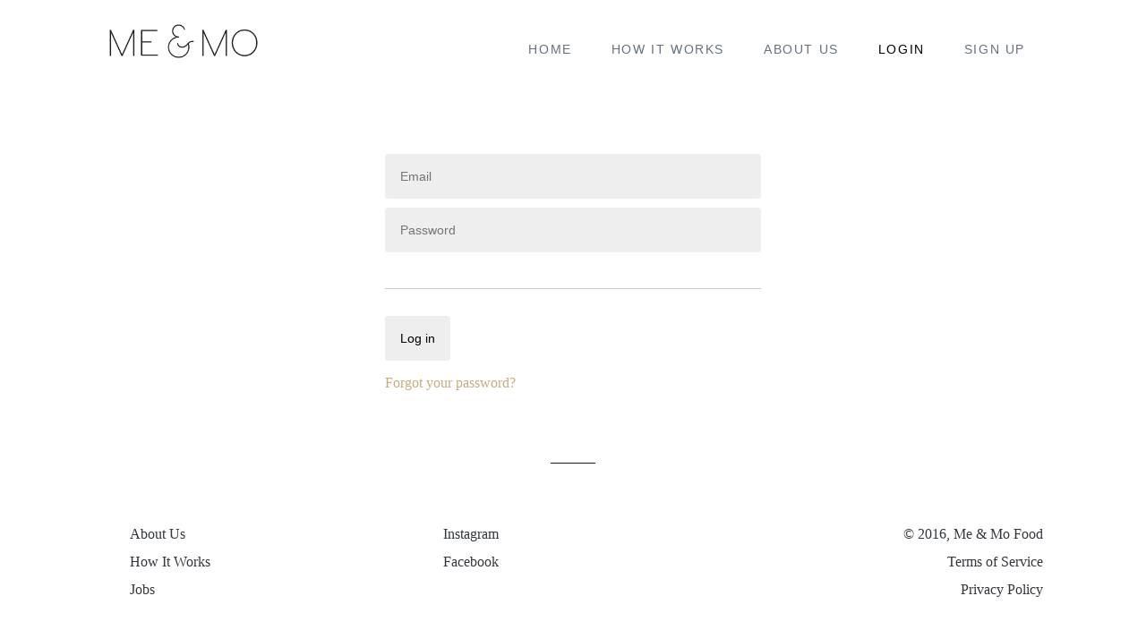

--- FILE ---
content_type: text/html; charset=UTF-8
request_url: http://meandmofood.com/login.php
body_size: 870
content:
<html>
	<head>
		<title>Me &amp; Mo Food</title>
		<link rel="stylesheet" type="text/css" href="css/base.css" media="all">
		<link rel="stylesheet" type="text/css" href="css/clearfix.css" media="all">
		<link rel="stylesheet" type="text/css" href="css/navigation.css" media="all">
		<script type="text/javascript" src="https://ajax.googleapis.com/ajax/libs/jquery/1.9.1/jquery.min.js"></script>
  </head>
  <body onload="onPageLoad();">



<link rel="stylesheet" type="text/css" href="css/forms.css" media="all">


<div id="header">

  <div id="navigation" class="dark wrapper">
  <a href="index.php"><img id="logo" src="assets/header/logo-dark.png" /></a>
  <ul id="links">
    <li><a href="index.php" >Home</a></li>
    <li><a href="howitworks.php" >How it Works</a></li>
    <li><a href="aboutus.php" >About Us</a></li>
        <li><a href="login.php" class="selected">Login</a></li>
    <li><a href="signup.php" >Sign Up</a></li>
          </ul>
</div>


  <div id="login" class="standard-form">

    <form action="login.php" method="post" id="payment-form">

      <div id="form-messages" class="hidden">
              </div>

      <div id="form-errors" class="hidden">
              </div>

      <fieldset id="basic">
        <input type="email" name="email" id="email" placeholder="Email" />
        <input type="password" name="password" id="password" placeholder="Password" />
      </fieldset>

      <input type="submit" name="login" value="Log in" />

    </form>
	<a href="passwordRequest.php">Forgot your password?</a>

  </div>

</div>


<footer id="footer">

  <hr class="hr" />
  <div class="wrapper">

    <div class="grid">
      <div class="third-column">
        <ul>
          <li><a href="aboutus.php">About Us</a></li>
          <li><a href="howitworks.php">How It Works</a></li>
          <li><a href="jobs.php">Jobs</a></li>
          <li>&nbsp;</li>
          <li>&nbsp;</li>
        </ul>
      </div>
      <div class="third-column">
        <ul>
          <li><a target="_blank" href="http://www.instagram.com/meandmofood">Instagram</a></li>
          <li><a target="_blank" href="http://www.facebook.com/meandmofood">Facebook</a></li>
        </ul>
      </div>
      <div class="third-column text-align-right">
        <ul>
          <li>&#x00A9; 2016, Me &amp; Mo Food</li>
          <li><a href="terms.php">Terms of Service</a></li>
          <li><a href="privacy.php">Privacy Policy</a></li>
        </ul>
      </div>
    </div>
  </div>
</footer>

</body>
</html>



--- FILE ---
content_type: text/css
request_url: http://meandmofood.com/css/base.css
body_size: 734
content:

body {
	color: #31373d;
	font-size: 16px;
	font-family: Georgia,Cambria,"Times New Roman",Times,serif;
	line-height: 18px;
	margin: 0px;
	-webkit-font-smoothing: antialiased;
  -moz-osx-font-smoothing: grayscale;
  font-smoothing: always;
  text-rendering: optimizeLegibility;
  -webkit-text-size-adjust: none;
  -ms-text-size-adjust: 100;
}

p {
	margin: 0px 0px 12px;
	font-weight: 400;
	font-style: normal;
	font-size: 16px;
	line-height: 1.58;
}

.byline {
	color: gray;
}

li {
  line-height: 1.58;
}

h1, h2, h3, h4 {
	font-family: "Montserrat", "HelveticaNeue", "Helvetica Neue", sans-serif;
}

h1 {
  font-size: 1.375em;
	font-weight: 400;
}

h2 {
	font-weight: 400;
  font-style: normal;
  font-size: 24px;
  margin-left: -2.25px;
  line-height: 1.15;
  letter-spacing: -.02em;
}

h3 {

}
h4 {
  font-size: 1em;
	font-weight: bold;
}

a {
	text-decoration: none;
	color: #c7ac7f;
}

a:hover {
	color: #31373d;
}

table {
	border-collapse: separate;
	border-spacing: 0;
}


/* GENERAL */

.float {
	float: left;
}

.text-align-right {
  text-align: right !important;
}

.wrapper {
	max-width: 1050px;
	margin: 0 auto;
	padding: 0 15px;
}

.hr {
	margin: 60px auto;

}

hr {
	border-width: 1px 0 0 0;
	width: 50px;
	clear: both;
	border-top: solid #1c1d1d;
	border-width: 1px 0 0;
	margin: 30px 0;
	height: 0;
}

/* Layout */

#info {
	margin-top: 100px;
}

/*
#info p, #info li {
	font-family: "Garamond", "Georgia", serif;
	font-size: 16px;
  font-weight: 300;
	line-height: 1.5;
}

#info h1, #info h4 {
	text-transform: uppercase;
	font-style: normal;
	letter-spacing: 0.1em;
}
*/

.info-section {
	padding: 0px 195px 60px;
}


--- FILE ---
content_type: text/css
request_url: http://meandmofood.com/css/navigation.css
body_size: 476
content:
#header {

}

#navigation {
	padding: 20px 0px;
  /*position: absolute;*/
  top: 0;
  bottom: 0;
  right: 0;
  left: 0;
}

#logo {
    margin: 0 auto;
    max-width: 180px;
}

#links {
	float: right;
}

#navigation a {
	font-family: "Montserrat", "HelveticaNeue", "Helvetica Neue", sans-serif;
	font-size: 14px;
}

.light, .light a {
	color: white;
}

.dark a {
	color: #657180;
}

.dark a.selected {
	color: black;
}

.dark a:hover {
	color: black;
}

#navigation li {
	list-style: none;
	display: inline-block;
	position: relative;
	padding: 8px 20px;
  letter-spacing: 0.1em;
  text-transform: uppercase;
}

#footerf {
  display: block;
	font-family: "Montserrat", "HelveticaNeue", "Helvetica Neue", sans-serif;
  padding-bottom: 30px;
	box-sizing: border-box;
}

#footer a {
	color: #31373d;
}

#footer ul {
  padding: 0px;
  margin: 0px;
}

#footer li {
	list-style: none;
  margin-top: 6px;
}

.grid {
	width: 100%;
}

.third-column {
  float: left;
  box-sizing: border-box;
  width: 33.333%;
  padding-left: 30px;
}


--- FILE ---
content_type: text/css
request_url: http://meandmofood.com/css/forms.css
body_size: 1361
content:

/* Specific Pages */

#restrictions {
	padding-top: 10px;
}

#waitlistemail {
	margin-top: 20px;
	width: 420px;
}

/* Generic Styles */

fieldset {
	font-family: "Montserrat", "HelveticaNeue", "Helvetica Neue", sans-serif;
	padding: 0 0 30px 0;
	margin: 0 0 30px 0;
	min-width: inherit;
	border: none;
	border-bottom: solid 1px #c2c7cc
}

legend {
	font-family: "Montserrat", "HelveticaNeue", "Helvetica Neue", sans-serif;
	padding: 0px 0px 11px;
	font-size: 13px;
	letter-spacing: 1px;
	text-transform: uppercase
}

fieldset p {
	margin: 0px 0px 10px;
	font-size: 13px;
}

.last-fieldset {
	border-bottom: none;
}

#login,
#signup {
}

.standard-form {
	margin: 80px auto;
	width: 420px;
}

#first, #last {
	width: 204px;
}

#first {
	margin-right: 4px;
}

#email, #phone, #password, #street, #city, #state, #cc-number, #cc-exp, #cc-cvc, #deliveryinstructions, #invitationkey {
	width: 100%;
}

#deliveryinstructions {
	height: 120px;
}

input {
	font-size: 14px;
	padding: 16px;
	background: #eee;
	border: 1px solid #eee;
	border-radius: 3px;
}

textarea {
	background: #eee;
	border: 1px solid #eee;
	border-radius: 3px;
	box-sizing: border-box;
	color: #666;
	font-size: 14px;
	font-size: 14px;
	margin: 0px 0px 10px 0px;
	padding: 16px;
}

.input-is-invalid {
	border-color: #e52817;
	background-color: #fef4f3;
	color: #e52817
}

#form-messages {
  background-color: #FFF9CB;
  color: #333;
  padding: 16px;
  font-size: 14px;
  border-radius: 3px;
  margin-bottom: 30px;
}

#form-errors {
	border-color: #e52817;
  background-color: #fef4f3;
  color: #e52817;
  padding: 16px;
  font-size: 14px;
  border-radius: 3px;
  margin-bottom: 30px;
}

.hidden {
	display: none;
}

.standard-form select {
	font-size: 14px;
	height: 38px;
	background: #eee;
	border: rgba(0,0,0,.9);
	border-radius: 3px;
	padding: 16px 30px 16px 16px;
  -webkit-appearance: none;
	height: 49px;
}

.select-wrapper {
	position: relative;
}
.select-mark {
	position: absolute;
  right: 18px;
  top: 23px;
  display: block;
  margin-top: -5px;
  width: 7px;
  height: 7px;
  border-right: solid 2px #85898c;
  border-bottom: solid 2px #85898c;
  pointer-events: none;
  -ms-transform: rotate(45deg);
  -webkit-transform: rotate(45deg);
	transform: rotate(45deg);
}

#payment, #basic, #options {
	clear: left;
	display: block;
	width: 420px;
}

#basic input, #payment input {
	margin-bottom: 10px;
}

.checkbox-row {
	cursor: pointer;
	display: block;
	position: relative;
	padding: 0 0 10px 26px
}

.checkbox-title {
	font-size: 13px;
	font-weight: bold;
}

.hint {
	font-size: 13px;
	font-weight: normal;
}

.checkbox {
	position: absolute;
	left: 0
}

button {
	display: inline-block;
	height: 32px;
	padding: 0 1em;
	border: 1px solid #c2c7cc;
	border-radius: 3px;
	background-color: #fafafa;
	font-size: 14px;
	color: #85898c;
	line-height: 30px;
	font-weight: 500;
	text-align: center;
	-webkit-transition: background-color 0.2s ease-in-out, color 0.2s ease-in-out, opacity 0.2s ease-in-out;
	transition: background-color 0.2s ease-in-out, color 0.2s ease-in-out, opacity 0.2s ease-in-out;
	-webkit-user-select: none;
	-moz-user-select: none;
	-ms-user-select: none;
	user-select: none;
	cursor: pointer;
}

.blue-button {
	background: #2996cc;
	border: 1px solid #2996cc;
	color: white;
}

#payment label {
	color: #6e7c8a;
	display: block;
	font-size: 11px;
	font-weight: bold;
	margin-bottom: 6px;
	text-transform: uppercase;
}

a {
	text-decoration: none;
}

select {
	font-size: 14px;
    background: transparent;
    color: #3d454d;
    height: 38px;
    border-radius: 3px;
    border: 1px solid #7d7d7d;
    	width: 100%;

}


.item {
	background: white;
	border-radius: 3px;
	display: block;
	padding-top: 20px;
	width: 500px;
	margin: 20px 0px 20px 20px;
	float: left;
}

.row {
	padding: 0px 20px;
}

.optionsRow {
	margin-top: 20px;
}

.options {
	background: #eee;
	padding: 20px 20px 10px 20px;
	margin-top: 8px;
}

.smallColumn {
	margin-left: 10px;
}

.leftColumn textarea,
.smallColumn textarea {
	width: 146px;
}

/* Forms */

label {
	color: #7d7d7d;
	display: block;
	font-size: 10px;
	font-color: #666666;
	font-weight: bold;
	margin-bottom: 4px;
}

textarea {

}

.input-element {
	display: block;
}

.bold {
}

.bold textarea {
	font-weight: bold;

}

.fullWidth textarea {
	width: 100%;
}
